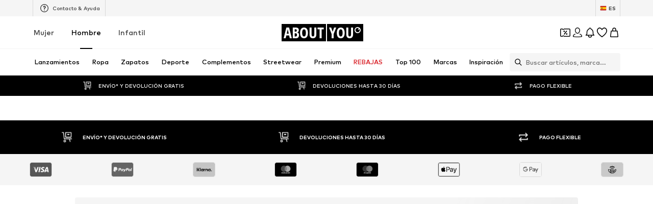

--- FILE ---
content_type: application/javascript
request_url: https://assets.aboutstatic.com/assets/index-CIn_yje1.js
body_size: -143
content:
import{f_ as r,j as n,_ as a,W as d}from"./index-B5gYRi2g.js";const b=(()=>{const t=window.navigator.userAgent,e=t.indexOf("MSIE ")>0,o=t.indexOf("Trident/")>0;return!!document.documentMode&&e||o})(),f=window.navigator.userAgent.indexOf("Edge")!==-1,g=(t,e)=>{var o,i,s;return(s=(i=(o=window.CSS)==null?void 0:o.supports)==null?void 0:i.call(o,t,e))!=null?s:!1},p=g("object-fit","cover"),l=a.img.withConfig({componentId:"sc-22c6c9ae-0"})(["object-fit:cover;object-position:top;height:100%;width:100%;vertical-align:bottom;"]),m=a.div.withConfig({componentId:"sc-22c6c9ae-1"})(["height:100%;width:100%;background-position:top;background-size:cover;background-repeat:no-repeat;",";"],({backgroundSrc:t})=>t&&d(["background-image:url(",");"],t)),u=a.img.withConfig({componentId:"sc-22c6c9ae-2"})(["display:block;position:absolute;top:0;left:0;width:100%;height:100%;opacity:0;vertical-align:bottom;"]),I=t=>{const{src:e,alt:o,className:i,height:s,width:c}=t;return r()&&!p?n.jsx(m,{backgroundSrc:e,children:n.jsx(u,{"data-testid":"FallbackImage",alt:o,src:e,height:s,width:c})}):n.jsx(l,{"data-testid":"Image",src:e,alt:o,className:i,height:s,width:c})};export{I as F,f as a,b as i};
//# sourceMappingURL=index-CIn_yje1.js.map


--- FILE ---
content_type: application/javascript
request_url: https://assets.aboutstatic.com/assets/service.grpc.lazy-CZ3QQ37x.js
body_size: -431
content:
const __vite__mapDeps=(i,m=__vite__mapDeps,d=(m.f||(m.f=[typeof window !== 'undefined' ? window.setClientPublicPath("assets/service.grpc-DviB89m2.js") : "/assets/service.grpc-DviB89m2.js",typeof window !== 'undefined' ? window.setClientPublicPath("assets/index-B5gYRi2g.js") : "/assets/index-B5gYRi2g.js"])))=>i.map(i=>d[i]);
import{a as e}from"./index-B5gYRi2g.js";const o=()=>e(()=>import("./service.grpc-DviB89m2.js"),__vite__mapDeps([0,1]),import.meta.url).then(t=>t.CountryDetectionService_GetCountryPopup);o.method="aysa_api.services.country_detection.v1.CountryDetectionService/GetCountryPopup";const r=()=>e(()=>import("./service.grpc-DviB89m2.js"),__vite__mapDeps([0,1]),import.meta.url).then(t=>t.CountryDetectionService_GetCountrySwitch);r.method="aysa_api.services.country_detection.v1.CountryDetectionService/GetCountrySwitch";export{o as C,r as a};
//# sourceMappingURL=service.grpc.lazy-CZ3QQ37x.js.map


--- FILE ---
content_type: application/javascript
request_url: https://assets.aboutstatic.com/assets/SyncLegacyState-Cx85jEJ_.js
body_size: 5475
content:
import{r as m,j as R,dV as Dn,dW as In,aH as Rn,fr as de,g as Bn,b as Nn,a as Pn,it as jn,fI as Fn,c7 as Ve,iu as et,f0 as Gn,ht as On,cG as Mn,ez as zn,bx as Hn,d7 as Un,aI as qn}from"./index-B5gYRi2g.js";import{eN as $n,eO as Kn,eP as Wn,eQ as Xn,aD as ee,w as Yn}from"./SeoFaqStructuredJson-DVPf4rbv.js";import"./bapiProduct-CM4TV-zw.js";import"./index-fmOuO2hM.js";import"./minimal-BFka5DYH.js";import"./colors-Cw1gp2ec.js";import"./coins_history_transaction-CrUrrz3M.js";import"./useShowToast-CDKXvJr-.js";const te=({hook:o,name:i})=>{const c=({stopHandler:u})=>(o(),Qn(u),null);return({endlessLoopCallback:u})=>{const[p,w]=m.useReducer(()=>!0,!1),S=m.useCallback(()=>{w(),u==null||u(i)},[w,u]);return p?null:R.jsx(c,{stopHandler:S})}},kn=25,Jn=1e3,Qn=o=>{const i=m.useRef(0),c=m.useRef(!1),s=m.useRef(Date.now());m.useEffect(()=>{const p=Date.now();s.current+Jn>p?i.current++:i.current=1,s.current=p});const u=i.current>kn;m.useEffect(()=>{u&&!c.current&&(o(),c.current=!0)},[u,o])},Zn=()=>{const o=$n(),i=Dn(),c=In();return Rn.useEffect(()=>{const s=Kn.syncHistoryWithStore(i,o);return()=>{var u;s&&((u=s.unsubscribe)==null||u.call(s))}},[i,c,o]),null};var V={exports:{}};V.exports;var Ze;function Vn(){return Ze||(Ze=1,function(o,i){var c=200,s="__lodash_hash_undefined__",u=1,p=2,w=9007199254740991,S="[object Arguments]",x="[object Array]",B="[object AsyncFunction]",C="[object Boolean]",F="[object Date]",W="[object Error]",X="[object Function]",ne="[object GeneratorFunction]",G="[object Map]",Y="[object Number]",tt="[object Null]",q="[object Object]",Ae="[object Promise]",nt="[object Proxy]",Le="[object RegExp]",re="[object Set]",xe="[object String]",rt="[object Symbol]",st="[object Undefined]",ye="[object WeakMap]",Ce="[object ArrayBuffer]",se="[object DataView]",at="[object Float32Array]",it="[object Float64Array]",ot="[object Int8Array]",ut="[object Int16Array]",ct="[object Int32Array]",ft="[object Uint8Array]",lt="[object Uint8ClampedArray]",gt="[object Uint16Array]",dt="[object Uint32Array]",pt=/[\\^$.*+?()[\]{}|]/g,yt=/^\[object .+?Constructor\]$/,ht=/^(?:0|[1-9]\d*)$/,f={};f[at]=f[it]=f[ot]=f[ut]=f[ct]=f[ft]=f[lt]=f[gt]=f[dt]=!0,f[S]=f[x]=f[Ce]=f[C]=f[se]=f[F]=f[W]=f[X]=f[G]=f[Y]=f[q]=f[Le]=f[re]=f[xe]=f[ye]=!1;var Ee=typeof de=="object"&&de&&de.Object===Object&&de,_t=typeof self=="object"&&self&&self.Object===Object&&self,E=Ee||_t||Function("return this")(),De=i&&!i.nodeType&&i,Ie=De&&!0&&o&&!o.nodeType&&o,Re=Ie&&Ie.exports===De,he=Re&&Ee.process,Be=function(){try{return he&&he.binding&&he.binding("util")}catch{}}(),Ne=Be&&Be.isTypedArray;function St(e,t){for(var n=-1,r=e==null?0:e.length,l=0,a=[];++n<r;){var d=e[n];t(d,n,e)&&(a[l++]=d)}return a}function mt(e,t){for(var n=-1,r=t.length,l=e.length;++n<r;)e[l+n]=t[n];return e}function vt(e,t){for(var n=-1,r=e==null?0:e.length;++n<r;)if(t(e[n],n,e))return!0;return!1}function Tt(e,t){for(var n=-1,r=Array(e);++n<e;)r[n]=t(n);return r}function bt(e){return function(t){return e(t)}}function wt(e,t){return e.has(t)}function At(e,t){return e==null?void 0:e[t]}function Lt(e){var t=-1,n=Array(e.size);return e.forEach(function(r,l){n[++t]=[l,r]}),n}function xt(e,t){return function(n){return e(t(n))}}function Ct(e){var t=-1,n=Array(e.size);return e.forEach(function(r){n[++t]=r}),n}var Et=Array.prototype,Dt=Function.prototype,ae=Object.prototype,_e=E["__core-js_shared__"],Pe=Dt.toString,L=ae.hasOwnProperty,je=function(){var e=/[^.]+$/.exec(_e&&_e.keys&&_e.keys.IE_PROTO||"");return e?"Symbol(src)_1."+e:""}(),Fe=ae.toString,It=RegExp("^"+Pe.call(L).replace(pt,"\\$&").replace(/hasOwnProperty|(function).*?(?=\\\()| for .+?(?=\\\])/g,"$1.*?")+"$"),Ge=Re?E.Buffer:void 0,ie=E.Symbol,Oe=E.Uint8Array,Me=ae.propertyIsEnumerable,Rt=Et.splice,O=ie?ie.toStringTag:void 0,ze=Object.getOwnPropertySymbols,Bt=Ge?Ge.isBuffer:void 0,Nt=xt(Object.keys,Object),Se=$(E,"DataView"),k=$(E,"Map"),me=$(E,"Promise"),ve=$(E,"Set"),Te=$(E,"WeakMap"),J=$(Object,"create"),Pt=H(Se),jt=H(k),Ft=H(me),Gt=H(ve),Ot=H(Te),He=ie?ie.prototype:void 0,be=He?He.valueOf:void 0;function M(e){var t=-1,n=e==null?0:e.length;for(this.clear();++t<n;){var r=e[t];this.set(r[0],r[1])}}function Mt(){this.__data__=J?J(null):{},this.size=0}function zt(e){var t=this.has(e)&&delete this.__data__[e];return this.size-=t?1:0,t}function Ht(e){var t=this.__data__;if(J){var n=t[e];return n===s?void 0:n}return L.call(t,e)?t[e]:void 0}function Ut(e){var t=this.__data__;return J?t[e]!==void 0:L.call(t,e)}function qt(e,t){var n=this.__data__;return this.size+=this.has(e)?0:1,n[e]=J&&t===void 0?s:t,this}M.prototype.clear=Mt,M.prototype.delete=zt,M.prototype.get=Ht,M.prototype.has=Ut,M.prototype.set=qt;function D(e){var t=-1,n=e==null?0:e.length;for(this.clear();++t<n;){var r=e[t];this.set(r[0],r[1])}}function $t(){this.__data__=[],this.size=0}function Kt(e){var t=this.__data__,n=ue(t,e);if(n<0)return!1;var r=t.length-1;return n==r?t.pop():Rt.call(t,n,1),--this.size,!0}function Wt(e){var t=this.__data__,n=ue(t,e);return n<0?void 0:t[n][1]}function Xt(e){return ue(this.__data__,e)>-1}function Yt(e,t){var n=this.__data__,r=ue(n,e);return r<0?(++this.size,n.push([e,t])):n[r][1]=t,this}D.prototype.clear=$t,D.prototype.delete=Kt,D.prototype.get=Wt,D.prototype.has=Xt,D.prototype.set=Yt;function z(e){var t=-1,n=e==null?0:e.length;for(this.clear();++t<n;){var r=e[t];this.set(r[0],r[1])}}function kt(){this.size=0,this.__data__={hash:new M,map:new(k||D),string:new M}}function Jt(e){var t=ce(this,e).delete(e);return this.size-=t?1:0,t}function Qt(e){return ce(this,e).get(e)}function Zt(e){return ce(this,e).has(e)}function Vt(e,t){var n=ce(this,e),r=n.size;return n.set(e,t),this.size+=n.size==r?0:1,this}z.prototype.clear=kt,z.prototype.delete=Jt,z.prototype.get=Qt,z.prototype.has=Zt,z.prototype.set=Vt;function oe(e){var t=-1,n=e==null?0:e.length;for(this.__data__=new z;++t<n;)this.add(e[t])}function en(e){return this.__data__.set(e,s),this}function tn(e){return this.__data__.has(e)}oe.prototype.add=oe.prototype.push=en,oe.prototype.has=tn;function N(e){var t=this.__data__=new D(e);this.size=t.size}function nn(){this.__data__=new D,this.size=0}function rn(e){var t=this.__data__,n=t.delete(e);return this.size=t.size,n}function sn(e){return this.__data__.get(e)}function an(e){return this.__data__.has(e)}function on(e,t){var n=this.__data__;if(n instanceof D){var r=n.__data__;if(!k||r.length<c-1)return r.push([e,t]),this.size=++n.size,this;n=this.__data__=new z(r)}return n.set(e,t),this.size=n.size,this}N.prototype.clear=nn,N.prototype.delete=rn,N.prototype.get=sn,N.prototype.has=an,N.prototype.set=on;function un(e,t){var n=fe(e),r=!n&&wn(e),l=!n&&!r&&we(e),a=!n&&!r&&!l&&Je(e),d=n||r||l||a,y=d?Tt(e.length,String):[],h=y.length;for(var g in e)L.call(e,g)&&!(d&&(g=="length"||l&&(g=="offset"||g=="parent")||a&&(g=="buffer"||g=="byteLength"||g=="byteOffset")||Sn(g,h)))&&y.push(g);return y}function ue(e,t){for(var n=e.length;n--;)if(We(e[n][0],t))return n;return-1}function cn(e,t,n){var r=t(e);return fe(e)?r:mt(r,n(e))}function Q(e){return e==null?e===void 0?st:tt:O&&O in Object(e)?hn(e):bn(e)}function Ue(e){return Z(e)&&Q(e)==S}function qe(e,t,n,r,l){return e===t?!0:e==null||t==null||!Z(e)&&!Z(t)?e!==e&&t!==t:fn(e,t,n,r,qe,l)}function fn(e,t,n,r,l,a){var d=fe(e),y=fe(t),h=d?x:P(e),g=y?x:P(t);h=h==S?q:h,g=g==S?q:g;var v=h==q,A=g==q,_=h==g;if(_&&we(e)){if(!we(t))return!1;d=!0,v=!1}if(_&&!v)return a||(a=new N),d||Je(e)?$e(e,t,n,r,l,a):pn(e,t,h,n,r,l,a);if(!(n&u)){var T=v&&L.call(e,"__wrapped__"),b=A&&L.call(t,"__wrapped__");if(T||b){var j=T?e.value():e,I=b?t.value():t;return a||(a=new N),l(j,I,n,r,a)}}return _?(a||(a=new N),yn(e,t,n,r,l,a)):!1}function ln(e){if(!ke(e)||vn(e))return!1;var t=Xe(e)?It:yt;return t.test(H(e))}function gn(e){return Z(e)&&Ye(e.length)&&!!f[Q(e)]}function dn(e){if(!Tn(e))return Nt(e);var t=[];for(var n in Object(e))L.call(e,n)&&n!="constructor"&&t.push(n);return t}function $e(e,t,n,r,l,a){var d=n&u,y=e.length,h=t.length;if(y!=h&&!(d&&h>y))return!1;var g=a.get(e);if(g&&a.get(t))return g==t;var v=-1,A=!0,_=n&p?new oe:void 0;for(a.set(e,t),a.set(t,e);++v<y;){var T=e[v],b=t[v];if(r)var j=d?r(b,T,v,t,e,a):r(T,b,v,e,t,a);if(j!==void 0){if(j)continue;A=!1;break}if(_){if(!vt(t,function(I,U){if(!wt(_,U)&&(T===I||l(T,I,n,r,a)))return _.push(U)})){A=!1;break}}else if(!(T===b||l(T,b,n,r,a))){A=!1;break}}return a.delete(e),a.delete(t),A}function pn(e,t,n,r,l,a,d){switch(n){case se:if(e.byteLength!=t.byteLength||e.byteOffset!=t.byteOffset)return!1;e=e.buffer,t=t.buffer;case Ce:return!(e.byteLength!=t.byteLength||!a(new Oe(e),new Oe(t)));case C:case F:case Y:return We(+e,+t);case W:return e.name==t.name&&e.message==t.message;case Le:case xe:return e==t+"";case G:var y=Lt;case re:var h=r&u;if(y||(y=Ct),e.size!=t.size&&!h)return!1;var g=d.get(e);if(g)return g==t;r|=p,d.set(e,t);var v=$e(y(e),y(t),r,l,a,d);return d.delete(e),v;case rt:if(be)return be.call(e)==be.call(t)}return!1}function yn(e,t,n,r,l,a){var d=n&u,y=Ke(e),h=y.length,g=Ke(t),v=g.length;if(h!=v&&!d)return!1;for(var A=h;A--;){var _=y[A];if(!(d?_ in t:L.call(t,_)))return!1}var T=a.get(e);if(T&&a.get(t))return T==t;var b=!0;a.set(e,t),a.set(t,e);for(var j=d;++A<h;){_=y[A];var I=e[_],U=t[_];if(r)var Qe=d?r(U,I,_,t,e,a):r(I,U,_,e,t,a);if(!(Qe===void 0?I===U||l(I,U,n,r,a):Qe)){b=!1;break}j||(j=_=="constructor")}if(b&&!j){var le=e.constructor,ge=t.constructor;le!=ge&&"constructor"in e&&"constructor"in t&&!(typeof le=="function"&&le instanceof le&&typeof ge=="function"&&ge instanceof ge)&&(b=!1)}return a.delete(e),a.delete(t),b}function Ke(e){return cn(e,xn,_n)}function ce(e,t){var n=e.__data__;return mn(t)?n[typeof t=="string"?"string":"hash"]:n.map}function $(e,t){var n=At(e,t);return ln(n)?n:void 0}function hn(e){var t=L.call(e,O),n=e[O];try{e[O]=void 0;var r=!0}catch{}var l=Fe.call(e);return r&&(t?e[O]=n:delete e[O]),l}var _n=ze?function(e){return e==null?[]:(e=Object(e),St(ze(e),function(t){return Me.call(e,t)}))}:Cn,P=Q;(Se&&P(new Se(new ArrayBuffer(1)))!=se||k&&P(new k)!=G||me&&P(me.resolve())!=Ae||ve&&P(new ve)!=re||Te&&P(new Te)!=ye)&&(P=function(e){var t=Q(e),n=t==q?e.constructor:void 0,r=n?H(n):"";if(r)switch(r){case Pt:return se;case jt:return G;case Ft:return Ae;case Gt:return re;case Ot:return ye}return t});function Sn(e,t){return t=t==null?w:t,!!t&&(typeof e=="number"||ht.test(e))&&e>-1&&e%1==0&&e<t}function mn(e){var t=typeof e;return t=="string"||t=="number"||t=="symbol"||t=="boolean"?e!=="__proto__":e===null}function vn(e){return!!je&&je in e}function Tn(e){var t=e&&e.constructor,n=typeof t=="function"&&t.prototype||ae;return e===n}function bn(e){return Fe.call(e)}function H(e){if(e!=null){try{return Pe.call(e)}catch{}try{return e+""}catch{}}return""}function We(e,t){return e===t||e!==e&&t!==t}var wn=Ue(function(){return arguments}())?Ue:function(e){return Z(e)&&L.call(e,"callee")&&!Me.call(e,"callee")},fe=Array.isArray;function An(e){return e!=null&&Ye(e.length)&&!Xe(e)}var we=Bt||En;function Ln(e,t){return qe(e,t)}function Xe(e){if(!ke(e))return!1;var t=Q(e);return t==X||t==ne||t==B||t==nt}function Ye(e){return typeof e=="number"&&e>-1&&e%1==0&&e<=w}function ke(e){var t=typeof e;return e!=null&&(t=="object"||t=="function")}function Z(e){return e!=null&&typeof e=="object"}var Je=Ne?bt(Ne):gn;function xn(e){return An(e)?un(e):dn(e)}function Cn(){return[]}function En(){return!1}o.exports=Ln}(V,V.exports)),V.exports}var er=Vn();const tr=Bn(er),K=(o,i,{runOnFirst:c=!0,log:s})=>{const u=m.useRef(c),p=m.useRef(i),w=Nn("console_log_legacy_state_sync").isActive;m.useEffect(()=>{var x;const S=(x=p.current)==null?void 0:x.every((B,C)=>tr(B,i[C]));(u.current||!S)&&(w&&(async()=>{const{detailedDiff:B}=await Pn(async()=>{const{detailedDiff:C}=await import("./index-CW6B_s_o.js").then(F=>F.i);return{detailedDiff:C}},[],import.meta.url);console.log(`>> SYNC ${s} Diff: `,B(p.current,i))})(),o()),u.current=!1,p.current=i},i)},pe=({name:o})=>{const i=m.useRef({legacyToNew:0,newToLegacy:0});return{trackSyncToLegacy:()=>{++i.current.newToLegacy},trackSyncToNew:()=>{++i.current.legacyToNew}}},nr=()=>{const o=pe({name:"Basket"}),i=Wn(),c=jn();K(()=>{c&&(i.updateBasketData(c),o.trackSyncToLegacy())},[c],{log:"Basket New -> Legacy"})},rr=()=>m.useContext(Xn),sr=()=>{const o=rr(),i=Fn();K(()=>{o.campaign.setCampaign(i)},[i],{log:"Campaign New -> Legacy"})},ar=()=>{const o=pe({name:"Favourites"}),i=ee(w=>Array.from(w.likedBrandIds)),c=ee(),{data:s,updateCache:u}=Ve(),p=ir();K(()=>{p&&(c.setLikedBrandIds(p.brands.liked),o.trackSyncToLegacy())},[et(p)],{log:"Favorites New -> Legacy"}),K(()=>{i.length&&s&&(u({...s,brands:{...s.brands,liked:i.map(Number)}}),o.trackSyncToNew())},[or(i)],{log:"Brand Favorites Legacy -> New"})},ir=()=>{var i;const{data:o}=Ve();return o?{brands:{liked:(((i=o.brands)==null?void 0:i.liked)||[]).map(c=>c.toString())}}:void 0},or=o=>o.sort().join(","),ur=()=>{const o=pe({name:"Gender"}),i=ee(),{gender:c}=Gn(),s=ee(({gender:u})=>u);K(()=>{c&&c!==s&&(i.setGenderAndLoadNavigation(c),o.trackSyncToLegacy())},[c],{runOnFirst:!1,log:"Gender New -> Legacy"})},cr=()=>{const{isVIP:o,pc180Score:i}=On(),{data:c}=Mn(),{data:s}=zn(),{isAuthenticated:u}=Hn(),p=Un(),w=pe({name:"User"}),S=ee();K(()=>{var x,B,C,F,W,X,ne,G,Y;u?(S.onLoggedIn({isExistingCustomer:(x=s==null?void 0:s.userData)==null?void 0:x.isExistingCustomer}),S.updateCurrentUser({id:(B=s==null?void 0:s.userData)==null?void 0:B.id,firstName:(C=s==null?void 0:s.userData)==null?void 0:C.firstName,lastName:(F=s==null?void 0:s.userData)==null?void 0:F.lastName,email:(W=s==null?void 0:s.userData)==null?void 0:W.email,emailHash:{...(X=s==null?void 0:s.userData)==null?void 0:X.emailHash},birthDate:(ne=s==null?void 0:s.userData)==null?void 0:ne.birthday,phone:(G=s==null?void 0:s.userData)==null?void 0:G.phone,customerType:(Y=s==null?void 0:s.userData)!=null&&Y.isExistingCustomer?"existing":"new",vip:o,pc180Score:i}),S.setSessionToken(p)):(S.updateCurrentUser({customerType:"guest",vip:!1,pc180Score:0}),S.setSessionToken(null)),w.trackSyncToLegacy()},[et({tadaridaUser:c,tadarida_isLoggedIn:u,tadaridaOptionalUser:s,tadaridaUserToken:p})],{log:"UserState New -> Legacy"})},fr=te({name:"SyncUserState",hook:cr}),lr=te({name:"SyncBasketState",hook:nr}),gr=te({name:"SyncFavoritesState",hook:ar}),dr=te({name:"SyncSessionGender",hook:ur}),pr=te({name:"SyncCampaignState",hook:sr}),yr=()=>{const o=m.useCallback(i=>{qn.error("@aboutyou/application-desktop","LegacySyncEndlessLoop",{endlessLoopName:i})},[]);return R.jsxs(R.Fragment,{children:[R.jsx(Zn,{}),R.jsx(fr,{endlessLoopCallback:o}),R.jsx(lr,{endlessLoopCallback:o}),R.jsx(gr,{endlessLoopCallback:o}),R.jsx(dr,{endlessLoopCallback:o}),R.jsx(pr,{endlessLoopCallback:o})]})},Ar=m.memo(Yn(yr));export{Ar as SyncLegacyStateWithLegacy};
//# sourceMappingURL=SyncLegacyState-Cx85jEJ_.js.map


--- FILE ---
content_type: application/javascript
request_url: https://assets.aboutstatic.com/assets/OutfitDetailPage.eager-QX9gCj6-.js
body_size: 5942
content:
import{j as e,r as m,_ as l,W as w,aH as R,bQ as rt,dT as st,fw as $,av as ct,z as at,e5 as dt}from"./index-B5gYRi2g.js";import{aB as O,dp as j,cd as x,dq as lt,dr as ut,q as ft,s as pt,d0 as gt,ds as mt,bi as P,dt as ht,du as xt,bk as It,dv as jt,x as T,Q as X,co as L,g as D,aQ as y,e as St,aO as q,aL as yt,aF as K,az as Tt,w as Ct,r as wt,am as Ot,dw as kt,dx as bt,aE as vt,av as Pt,be as E,bS as Rt,d1 as Bt,b9 as Ft}from"./SeoFaqStructuredJson-DVPf4rbv.js";import{u as Lt,C as Dt,j as Ht,D as Mt,I as H,o as Et,J as Ut,r as C,B as Q,E as At,w as zt,v as Y,H as Nt,P as Wt,x as Gt,A as Vt,e as _t}from"./TitledGridSection-CrYAVwY_.js";import{B as $t}from"./index-B8tDfnst.js";import{V as Xt,f as qt,R as Kt,h as Qt,P as Yt,O as Zt,i as Jt}from"./loadingHelpers-BklY71Nq.js";import{i as te,a as ee}from"./index-CIn_yje1.js";import{u as oe,S as ie}from"./CouponCard-7sW9J9Tm.js";import{P as ne}from"./ProductMiniAdpWithBasketFlyout-B_cJNlWR.js";import"./bapiProduct-CM4TV-zw.js";import"./index-fmOuO2hM.js";import"./minimal-BFka5DYH.js";import"./colors-Cw1gp2ec.js";import"./coins_history_transaction-CrUrrz3M.js";import"./useShowToast-CDKXvJr-.js";import"./categoryPaths-jkUd_IqM.js";import"./useIsMounted-BXVu9jOD.js";import"./BrandLogo-DKMUyEec.js";import"./Tooltip-BdMZSmr0.js";import"./PriceBox-BDtV0AlT.js";import"./header-background-expanded-C7PGlYR-.js";import"./FadeTransition-CmfiGCWT.js";import"./Sizes.eager-DT_H0D2R.js";import"./useGetBasketPageSection-DnG5PgDz.js";import"./MerchantLegalInfoWrapperHandler-B0g7PURT.js";import"./BadgeList-B6jgf1g2.js";import"./defaults-ZlgxfI3H.js";import"./useTilesSlider-CS2aFEuw.js";import"./useADPPreload-C2lBwWDz.js";import"./CouponInfoContentPopper-CFHKpcse.js";import"./HorizontalList-BJuIoCFs.js";import"./useFacebookLoginHandler-BwlQVd3q.js";import"./BasketFlyout-CM5aMpxC.js";import"./BasketUrgencyHint-DDS55wZG.js";import"./SizeAdvisorWidget-DsxWIAuY.js";import"./Dropdown-YfCHTIT9.js";import"./stream_progress-Dc4GWQzx.js";import"./Checkbox-DAykJEI-.js";import"./Headings-BqTU-HQF.js";import"./HorizontalSlider-8pvPf_15.js";import"./Advertisement-B0NX1tzN.js";import"./gender_switch_element-CiFuGDwM.js";function re(t){const{pageContext:o,TrackingClient:i}=Lt(),n=O(),r=m.useRef(void 0),s=Dt(),d=j(c=>c.outfitId),a=x(d)?n.outfits.getById(d):null;m.useEffect(()=>{if(a&&s&&r.current!==d&&lt(o)&&!o.disabled){const c=ut(o);r.current=a.id,i==null||i.trackOutfitView({page:{...c,title:t},customer:s})}},[i,a,d,o,t,s==null?void 0:s.type])}const se=({pageTitle:t,children:o})=>(re(t),e.jsx(e.Fragment,{children:o})),ce=t=>e.jsxs(e.Fragment,{children:[!t.isOdpLoading&&e.jsx(se,{pageTitle:t.title||""}),e.jsx($t,{...t})]}),ae=ft(gt(),pt((t,o)=>{const i=o.t,n=t.odpStore,r=t.odpStore.outfitId?t.service.outfits.getById(t.odpStore.outfitId):null,s=r==null?void 0:r.title,d=r==null?void 0:r.gender,a=r==null?void 0:r.description,c=i("{{outfitName}} online kaufen | ABOUT YOU",{outfitName:s}),u=i("{{outfitName}} versandkostenfrei bei ABOUT YOU bestellen. Große Outfit Auswahl {{forGender}} ✓Kostenlose Retoure ✓Zahlung auf Rechnung",{outfitName:s,forGender:i(d==="female"?"für Frauen":"für Männer")}),f=n.seo.hreflangs;return{title:c,description:a||u,renderHreflangs:!0,renderMobileAlternate:!0,links:f,robots:"index, follow",customTitleTemplate:!0}}))(ce),de={fetch:async({store:t,params:{outfitSlug:o,outfitId:i},query:n,ssr:r,nodeResponse:s,service:d})=>{const{odp:a}=t;a.startLoading();const c=await a.fetchOutfitById(i);r&&(await t.user.setGenderAndLoadNavigation(c.gender,{enforceOnClient:!0}),s.setHeader("X-No-Cache","true"));const u=ht({outfitSlug:c.slug,idolSlug:c.idol.slug});if(o!==c.slug&&o!==u){const g=xt({outfitSlug:c.slug,idolSlug:c.idol.slug,outfitId:i});throw a.stopLoading(),g?It(g,n,{replaceState:!0}):new P(`Outfit ${o} not found.`)}const p=(await t.service.outfits.requestOutfitRecoByIdolId(c.idolId,{perPage:20,gender:c.gender,excludeOutfitId:c.id},jt)).outfits.map(g=>g.id);a.setIdolOutfitIds(p);const I=p.length>0?p.find(g=>g!==c.id):null;if(x(I)){const g=d.outfits.getById(I);if(!g)throw new P(`Prime Outfit ${I} not in store.`);await d.products.requestProductsByIds(g.productIds),a.setPrimeOutfitId(I)}a.stopLoading()},defer:async({store:t})=>{mt(()=>x(t.odp.outfitId)).then(()=>{if(t.odp.fetchStoryReco(),!x(t.odp.outfitId))throw new P("Outfit should be loaded but isn't.");t.recommendations.fetchTrendingOutfits({limit:20,excludeOutfitId:t.odp.outfitId})})}},Z=l.section.withConfig({componentId:"sc-b14b826-0"})(["margin-bottom:120px;",";"],({adjacent:t})=>t?w(["margin-bottom:60px;"]):null),U=w(["padding-left:0;width:50vw;height:66vw;max-width:100%;"]),J=l.div.withConfig({componentId:"sc-ce13af45-0"})(["position:relative;height:100vh;width:auto;background-size:cover;background-position:50% 20%;background-repeat:no-repeat;@media ","{",";}@media ","{",";}"],Ht,U,Mt,U),le=m.forwardRef(({dataTestId:t,src:o,className:i,children:n},r)=>e.jsx(J,{"data-testid":t||"FullScreenImageContainer",ref:r,className:i,style:{backgroundImage:`url(${o})`},children:n})),ue=l(Xt).withConfig({componentId:"sc-76d01749-0"})(["position:relative;height:100%;"]),A=t=>e.jsx(J,{className:t.className,children:e.jsx(ue,{scrollable:t.scrollable,controlPlacement:"left-center",children:t.images.map((o,i)=>e.jsx(le,{src:o},i))})}),fe="500ms ease",pe=l(Qt).withConfig({componentId:"sc-39d7297d-0"})(["margin-top:50px;"]),ge=l(Kt).withConfig({componentId:"sc-39d7297d-1"})(["min-height:100vh;"]),B=l(({component:t,...o})=>R.cloneElement(t,o)).withConfig({componentId:"sc-39d7297d-2"})(["position:absolute;top:15px;right:15px;z-index:2;opacity:0;transition:opacity ",";"],fe),z=l.div.withConfig({componentId:"sc-39d7297d-3"})(["&:hover{","{opacity:1;}}"],B),me=({outfitProducts:t,stickyRef:o,sliderImgSources:i,shifted:n,title:r,subTitle:s,description:d,StartWrapper:a=R.Fragment,ProductGridTrackingWrapper:c=R.Fragment,topRightContent:u})=>{const f=e.jsx(a,{children:o?e.jsx(rt,{container:o,experimentalNative:!0,children:()=>e.jsxs(z,{children:[e.jsx(A,{scrollable:!1,images:i}),u&&e.jsx(B,{component:u})]})}):e.jsx(e.Fragment,{children:e.jsxs(z,{children:[e.jsx(A,{images:i}),u&&e.jsx(B,{component:u})]})})}),p=e.jsx(c,{headline:s,children:e.jsxs(ge,{dataTestId:"OutfitRecoHeadlineGroup",title:r,subTitle:s,children:[d,e.jsx(pe,{productTiles:t})]})});return e.jsx(qt,{dataTestId:"OutfitReco",contentStart:n?p:f,pullStart:!n,pullEnd:n,contentEnd:n?f:p})},he=m.memo(function({children:o,headline:i}){return e.jsx(Ut,{headline:i,recoType:C.outfitRecommendationProducts,children:o})}),xe=m.memo(function({children:o}){return e.jsx(Et,{children:o})}),Ie=({outfit:t,shifted:o,mainOutfit:i})=>{var u;const n=i?xe:he,r=m.useRef(null),s=O(),{t:d}=T();if(!t)return null;const a=t.productIds.filter(f=>x(s.products.getById(f))).map(f=>e.jsx(Yt,{productId:f,preferredImageType:"bust",enableAlternativesButton:!0},f)),c=t.idol?d("Outfit von {{-name}}",{name:(u=t.idol)==null?void 0:u.name}):null;return e.jsx(Z,{ref:r,children:e.jsx(me,{ProductGridTrackingWrapper:n,shifted:o,subTitle:c,outfitProducts:a,stickyRef:r,sliderImgSources:t.portraitImages.map(f=>X(f,{width:800,height:800}))})})},N=t=>e.jsx(H,{sectionCount:1,children:e.jsx(Ie,{...t})}),je=ct(["from{opacity:0;}to{opacity:1;}"]),Se=l.span.withConfig({componentId:"sc-fe64f1ca-0"})(["animation:"," 1s cubic-bezier(0.65,0.28,0.4,0.82);animation-play-state:paused;"],je),F=({dataTestId:t,children:o,className:i})=>{const{ref:n}=ve();return e.jsx(Se,{"data-testid":t||"FadeText",className:i,ref:n,children:o})},ye=l.img.withConfig({componentId:"sc-fe64f1ca-1"})(["object-fit:cover;object-position:center top;position:absolute;height:200%;width:100%;"]),Te=l.img.withConfig({componentId:"sc-fe64f1ca-2"})(["flex:0;width:100%;height:100%;min-height:100%;background-position:top;object-fit:cover;object-position:top;"]),tt=l.div.withConfig({componentId:"sc-fe64f1ca-3"})(["flex:0;width:100%;height:100%;min-height:100%;z-index:1;background-color:rgba(0,0,0,0.4);"]),Ce=l.div.withConfig({componentId:"sc-fe64f1ca-4"})(["position:relative;height:50vw;min-height:375px;max-height:640px;width:100%;overflow-x:hidden;overflow-y:hidden;background:#e1e1e1;"]),et=w(["position:absolute;top:0;right:0;bottom:0;left:0;display:flex;align-items:center;justify-content:center;flex-direction:column;"]),we=l.div.withConfig({componentId:"sc-fe64f1ca-5"})(["",";z-index:1;"],et),Oe=l.div.withConfig({componentId:"sc-fe64f1ca-6"})(["",";height:100%;width:100%;flex-shrink:0;"],et),ke=l(F).withConfig({componentId:"sc-fe64f1ca-7"})(["",";",";color:",";font-size:","px;text-align:center;margin:24px 0 50px;padding:0 8px;"],L,D,y,K),ot=l.p.withConfig({componentId:"sc-fe64f1ca-8"})(["",";",";color:",";text-transform:uppercase;font-size:","px;text-align:center;letter-spacing:1.2px;margin-top:50px;"],L,D,y,St),it=l.p.withConfig({componentId:"sc-fe64f1ca-9"})(["",";",";color:",";font-size:","px;text-align:center;line-height:1.5;letter-spacing:0.4px;padding-bottom:5px;border-bottom:1px solid ",";"],L,q,y,yt,y),be=(t,o=m.useRef(null),i=m.useRef(null))=>{const[n,r]=m.useState(!1);return $(({dimensions:{height:a}},c)=>{if(c&&o.current&&!t){const{wrapperRect:{top:u,bottom:f,height:p},imageRect:{height:I}}=c,g=(a-u)/a,k=(a-f)/a,S=-.5<g&&k<1.5;S!==n&&r(S);const b=Math.round((I-p)/2),v=Math.round(g*b);S&&(o.current.style.transform=`translate3D(0,${v}px,0)`)}},{deferUpdateUntilIdle:!1,priority:n?"highest":"low",recalculateLayoutBeforeUpdate:()=>o.current&&i.current?{imageRect:o.current.getBoundingClientRect(),wrapperRect:i.current.getBoundingClientRect()}:null}),{imageRef:o,wrapperRef:i}},ve=(t=m.useRef(null))=>{const[o,i]=m.useState(!1);return $(({dimensions:{height:s}},d)=>{if(d&&t.current){const{top:a,bottom:c}=d,u=(s-a)/s,f=(s-c)/s,p=-.5<u&&f<1.5;p!==o&&i(p),p&&(t.current.style.animationDelay=`-${u}s`)}},{deferUpdateUntilIdle:!1,priority:o?"high":"low",recalculateLayoutBeforeUpdate:()=>t.current?t.current.getBoundingClientRect():null}),{ref:t}},Pe=({storyName:t,storyHref:o,storyImageSrc:i,disableParallax:n})=>{const{t:r}=T(),{imageRef:s,wrapperRef:d}=be(n);return e.jsx(Ce,{"data-testid":"StoryHeaderImage",children:e.jsxs(st,{"data-testid":"link",to:o,children:[e.jsxs(Oe,{"data-testid":"BackgroundImage",ref:d,children:[n?e.jsx(Te,{src:i}):e.jsx(ye,{ref:s,src:i}),e.jsx(tt,{})]}),e.jsxs(we,{"data-testid":"Foreground",children:[e.jsx(ot,{"data-testid":"StoryIntroduction",children:e.jsx(F,{children:r("Passende Inspiration für dich")})}),e.jsx(ke,{dataTestId:"StoryName",children:t}),e.jsx(F,{children:e.jsx(it,{"data-testid":"StoryDiscover",children:r("Mehr entdecken")})})]})]})})},Re=l.a.withConfig({componentId:"sc-879661ce-0"})(["position:relative;height:50vw;min-height:375px;max-height:640px;width:100%;overflow-x:hidden;overflow-y:hidden;background:#e1e1e1;display:flex;flex-direction:column;align-items:center;justify-content:center;"]),Be=l.span.withConfig({componentId:"sc-879661ce-1"})(["",";color:",";font-size:","px;text-align:center;margin:24px 0 50px;padding:0 8px;"],D,y,K),Fe=l.div.withConfig({componentId:"sc-879661ce-2"})(["text-align:center;display:flex;flex-direction:column;align-items:center;justify-content:center;z-index:1;"]),Le=l.div.withConfig({componentId:"sc-879661ce-3"})(["width:100%;height:100%;background-image:url(",");background-position:top;"],t=>t.image),De=l.div.withConfig({componentId:"sc-879661ce-4"})(["position:absolute;left:0;top:0;width:100%;height:100%;"]),He=t=>{const{storyName:o,storyHref:i,storyImageSrc:n}=t,{t:r}=T(),{navigateClient:s}=Tt();return e.jsxs(Re,{href:i,onClick:s(i),children:[e.jsxs(De,{children:[e.jsx(Le,{image:n}),e.jsx(tt,{})]}),e.jsxs(Fe,{children:[e.jsx(ot,{children:r("Passende Inspiration für dich")}),e.jsx(Be,{children:o}),e.jsx(it,{children:r("Mehr entdecken")})]})]})},Me=({children:t})=>e.jsx(Y,{headline:"",recoType:C.storyRecommendation,children:t}),Ee=({story:t})=>{if(!t)return null;const o=t.headline,i=X(t.image),n=t.url;return e.jsx(Q,{"data-testid":"StoryReco",as:Z,pullStart:!0,pullEnd:!0,children:e.jsx(Me,{children:e.jsx(At,{children:e.jsx(zt,{storyId:t.id,source:at.StoryReco,children:te||ee?e.jsx(He,{storyName:o,storyImageSrc:i,storyHref:n}):e.jsx(Pe,{storyName:o,storyImageSrc:i,storyHref:n})})})})})},Ue=t=>e.jsx(H,{sectionCount:1,children:e.jsx(Ee,{...t})}),Ae=l(Q).withConfig({componentId:"sc-e78e1d73-0"})(["",";"],({constrained:t})=>t?null:w(["margin-bottom:120px;"])),ze=({outfitIds:t,slideCounts:o,constrained:i,pullStart:n,pullEnd:r,title:s,headerContent:d,maxNumOutfits:a=12,dataTestId:c="OutfitRecoSlider",onClick:u,pageType:f})=>t.length<3?null:e.jsx(Ae,{"data-testid":c,pullStart:n,pullEnd:r,constrained:i,children:e.jsx(Nt,{dataTestId:"HorizontalSlider",title:s,as:"div",disableHeaderControl:!0,constrained:i,...o,headerContent:d,children:t.slice(0,a).map(p=>e.jsx(Zt,{outfitId:p,disableContent:!0,onClick:u,pageType:f},p))})}),W=t=>e.jsx(Y,{headline:t.trackingRecoTitle,recoType:t.recoType,children:e.jsx(ze,{...t})}),Ne=({children:t,onCTAClick:o})=>{const{t:i}=T(),n=O(),r=m.useMemo(()=>({showButton:s=>{const d=n.products.getById(s);return x(d)&&d.isActive},createButtonLabel:()=>i("Hinzufügen"),onButtonClick:s=>{o&&o(Number(s))}}),[n,o,i]);return e.jsx(Jt.Provider,{value:r,children:t})},We=l.div.withConfig({componentId:"sc-79f59dc3-0"})(["width:100%;"]),G=l(_t).withConfig({componentId:"sc-79f59dc3-1"})(["",";color:",";"],q,Ft),V={slideCount:2,slideCountMedium:3,slideCountLarge:4},Ge=t=>{const{locale:o}=Rt();return t?`/${Bt(o)(t.gender)}/outfits`:""},_=(t,o)=>t.filter(i=>!o.has(i)),Ve=({openProductMiniADPDialog:t})=>{const{t:o}=T(),i=j(h=>h.outfitId),n=j(h=>h.primeOutfitId),r=j(h=>h.idolOutfitIds),s=j(h=>h.storyId),d=j(h=>h.loading),a=O(),c=x(i)?a.outfits.getById(i):null,u=x(n)?a.outfits.getById(n):null,f=x(s)?a.stories.getById(s):null,p=Ge(c),I=bt(),g=new Set([c?c.id:null,u?u.id:null].filter(x)),k=vt(()=>I.trendingOutfitsIds),S=_(k,g),b=_(r,g),v=Gt(),M=Vt();if(!c)return e.jsx(Pt,{});const nt=h=>{v("odp_direct_add_to_basket",`${c.id}|${h}`,null),t({productId:h})};return e.jsxs(We,{children:[e.jsx(ae,{isOdpLoading:d}),e.jsxs(Ne,{onCTAClick:nt,children:[e.jsx(N,{mainOutfit:!0,outfit:c}),e.jsx(W,{pullStart:!0,pullEnd:!0,outfitIds:b,slideCounts:V,recoType:C.fittingProducts,dataTestId:"IdolOutfitSlider",title:e.jsx(E,{"data-testid":"HeadlineText",children:o("Mehr Outfits von {{idolName}}",{idolName:c.idol&&c.idol.name})}),headerContent:e.jsx(G,{to:p,text:o("Alle Outfits")}),onClick:()=>{M("outfits_same_profile_reco")},pageType:null}),e.jsx(N,{shifted:!0,outfit:u})]}),e.jsx(Ue,{story:f}),e.jsx(W,{pullStart:!0,pullEnd:!0,outfitIds:S,slideCounts:V,recoType:C.trendingOutfits,dataTestId:"TrendingOutfitsSlider",title:e.jsx(E,{"data-testid":"HeadlineText",children:o("Trending Outfits")}),headerContent:e.jsx(G,{to:p,text:o("Alle anzeigen")}),onClick:()=>{M("trending_outfits_reco")},pageType:null})]})},_e=({openProductMiniADPDialog:t})=>{const{path:o,search:i}=Ot(),n=kt(o),r=j(s=>s.loading);return e.jsx(Wt,{disabled:r,id:n,path:o,search:i,type:dt.ODP,children:e.jsx(H,{sectionCount:9,children:e.jsx(Ve,{openProductMiniADPDialog:t})},r?"loading":n)})},$e=wt.provideHooks(de)(_e),Xe=Ct($e),Mo=()=>{const{open:t}=oe();return e.jsxs(e.Fragment,{children:[e.jsx(Xe,{openProductMiniADPDialog:t}),e.jsx(m.StrictMode,{children:e.jsx(ne,{showAddToWishlistButton:!0,sizeSelectionStateManagerKey:ie.MAIN_SIZE_SELECTION})})]})};export{Mo as OutfitDetailPage};
//# sourceMappingURL=OutfitDetailPage.eager-QX9gCj6-.js.map
